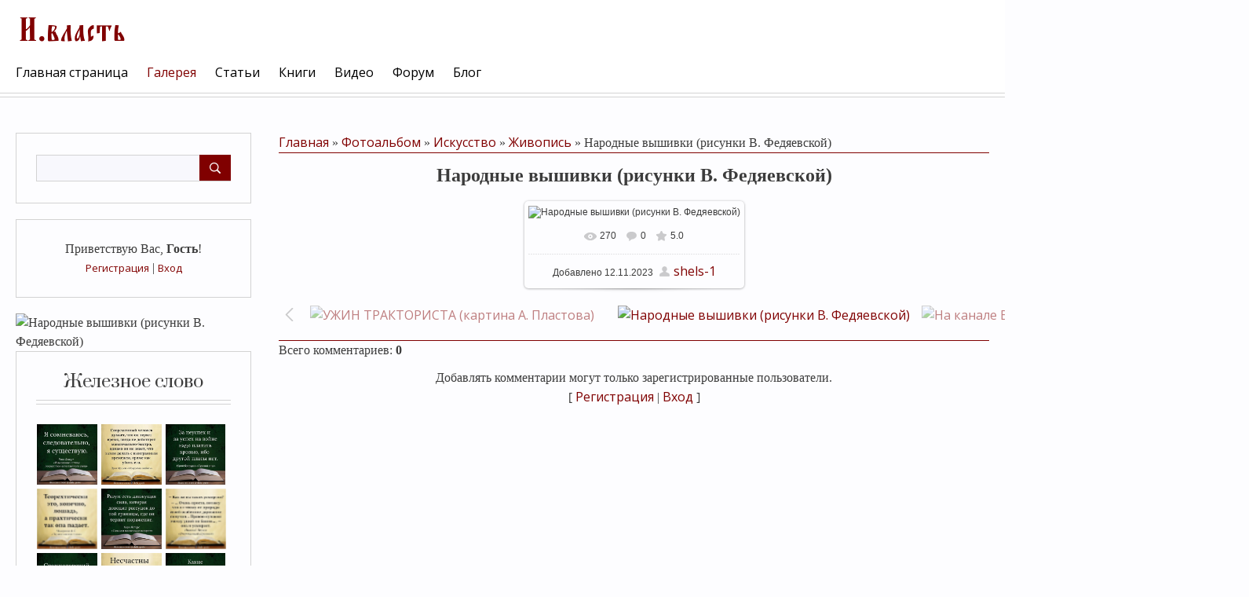

--- FILE ---
content_type: text/html; charset=UTF-8
request_url: https://xn----7sbagbc0btmolfb9ahq4ovb.xn--p1ai/photo/iskusstvo/kartina/narodnye_vyshivki_risunki_v_fedjaevskoj/45-0-924
body_size: 14217
content:
<!DOCTYPE html>
<html id="root">
<head>
<script type="text/javascript" src="/?dcivCA5akNKYdFHRA6JKY0BB9i7s%21MVwp%5EpHzH8FR1bRvcqw1DGcRUVqjIvwnNM%5E3TtnNKhi4LKYVgx0IHFedxUqgPabkVbDD%3BMLLjFrBLg12GIET93BV2af3EtsStkiyH3mXwjFt5JIbe6Hv%3Bvdt7MU8CENj0SUbNCrS89k%3BGRSHj8EicA71FRq2LK72rWmt5dkae0mNgwwM8BKVzCnjLJqprYWl4ZTC8ElrnpPgSVkX%21s3X%5EW96%3Bko"></script>
	<script type="text/javascript">new Image().src = "//counter.yadro.ru/hit;ucoznet?r"+escape(document.referrer)+(screen&&";s"+screen.width+"*"+screen.height+"*"+(screen.colorDepth||screen.pixelDepth))+";u"+escape(document.URL)+";"+Date.now();</script>
	<script type="text/javascript">new Image().src = "//counter.yadro.ru/hit;ucoz_desktop_ad?r"+escape(document.referrer)+(screen&&";s"+screen.width+"*"+screen.height+"*"+(screen.colorDepth||screen.pixelDepth))+";u"+escape(document.URL)+";"+Date.now();</script><script type="text/javascript">
if(typeof(u_global_data)!='object') u_global_data={};
function ug_clund(){
	if(typeof(u_global_data.clunduse)!='undefined' && u_global_data.clunduse>0 || (u_global_data && u_global_data.is_u_main_h)){
		if(typeof(console)=='object' && typeof(console.log)=='function') console.log('utarget already loaded');
		return;
	}
	u_global_data.clunduse=1;
	if('0'=='1'){
		var d=new Date();d.setTime(d.getTime()+86400000);document.cookie='adbetnetshowed=2; path=/; expires='+d;
		if(location.search.indexOf('clk2398502361292193773143=1')==-1){
			return;
		}
	}else{
		window.addEventListener("click", function(event){
			if(typeof(u_global_data.clunduse)!='undefined' && u_global_data.clunduse>1) return;
			if(typeof(console)=='object' && typeof(console.log)=='function') console.log('utarget click');
			var d=new Date();d.setTime(d.getTime()+86400000);document.cookie='adbetnetshowed=1; path=/; expires='+d;
			u_global_data.clunduse=2;
			new Image().src = "//counter.yadro.ru/hit;ucoz_desktop_click?r"+escape(document.referrer)+(screen&&";s"+screen.width+"*"+screen.height+"*"+(screen.colorDepth||screen.pixelDepth))+";u"+escape(document.URL)+";"+Date.now();
		});
	}
	
	new Image().src = "//counter.yadro.ru/hit;desktop_click_load?r"+escape(document.referrer)+(screen&&";s"+screen.width+"*"+screen.height+"*"+(screen.colorDepth||screen.pixelDepth))+";u"+escape(document.URL)+";"+Date.now();
}

setTimeout(function(){
	if(typeof(u_global_data.preroll_video_57322)=='object' && u_global_data.preroll_video_57322.active_video=='adbetnet') {
		if(typeof(console)=='object' && typeof(console.log)=='function') console.log('utarget suspend, preroll active');
		setTimeout(ug_clund,8000);
	}
	else ug_clund();
},3000);
</script>
 <meta charset="utf-8">
 <meta http-equiv="X-UA-Compatible" content="IE=edge,chrome=1">
<title>Народные вышивки (рисунки В. Федяевской) - Живопись - Искусство - Галерея - И.власть</title>
<meta name="description" content="">

<meta name="viewport" content="width=device-width, initial-scale=1.0, maximum-scale=1.0, user-scalable=no">
<link href="https://fonts.googleapis.com/css?family=Material+Icons|Prata|Open+Sans:400,700&amp;subset=cyrillic" rel="stylesheet">
<!--[if lt IE 9]>
<script type="text/javascript">
 var e = ("header,footer,article,aside,section,nav").split(',');
 for (var i = 0; i < e.length; i++) {
 document.createElement(e[i]);
 }
 </script>
<![endif]-->
<link type="text/css" rel="stylesheet" href="/_st/my.css" />
<script type="text/javascript">
 var currentPageIdTemplate = 'entry';
 var currentModuleTemplate = 'photo';
</script>
<script async src="https://pagead2.googlesyndication.com/pagead/js/adsbygoogle.js?client=ca-pub-6465559716647997"
     crossorigin="anonymous"></script>
<!-- Yandex.RTB -->
<script>window.yaContextCb=window.yaContextCb||[]</script>
<script src="https://yandex.ru/ads/system/context.js" async></script>

	<link rel="stylesheet" href="/.s/src/base.min.css?v=221108" />
	<link rel="stylesheet" href="/.s/src/layer7.min.css?v=221108" />

	<script src="/.s/src/jquery-3.6.0.min.js"></script>
	
	<script src="/.s/src/uwnd.min.js?v=221108"></script>
	<script src="//s765.ucoz.net/cgi/uutils.fcg?a=uSD&ca=2&ug=999&isp=0&r=0.898309822727921"></script>
	<link rel="stylesheet" href="/.s/src/ulightbox/ulightbox.min.css" />
	<link rel="stylesheet" href="/.s/src/photo.css" />
	<link rel="stylesheet" href="/.s/src/photopage.min.css" />
	<link rel="stylesheet" href="/.s/src/social.css" />
	<script src="/.s/src/ulightbox/ulightbox.min.js"></script>
	<script src="/.s/src/photopage.min.js"></script>
	<script src="/.s/src/bottomInfo.min.js"></script>
	<script>
/* --- UCOZ-JS-DATA --- */
window.uCoz = {"module":"photo","sign":{"5458":"Следующий","5255":"Помощник","230039":"Согласиться","230038":"Этот сайт использует файлы cookies для более комфортной работы пользователя. Продолжая просмотр страниц сайта, вы соглашаетесь с <a href=/index/cookiepolicy target=_blank >Политикой использования файлов cookies</a>.","7287":"Перейти на страницу с фотографией.","3125":"Закрыть","7253":"Начать слайд-шоу","7251":"Запрошенный контент не может быть загружен. Пожалуйста, попробуйте позже.","7254":"Изменить размер","7252":"Предыдущий"},"uLightboxType":1,"country":"US","ssid":"164116325575161065713","language":"ru","bottomInfoData":[{"button":230039,"cookieKey":"cPolOk","class":"","id":"cookiePolicy","message":230038}],"layerType":7,"site":{"host":"shels.ucoz.net","domain":"xn----7sbagbc0btmolfb9ahq4ovb.xn--p1ai","id":"eshels"}};
/* --- UCOZ-JS-CODE --- */

		function eRateEntry(select, id, a = 65, mod = 'photo', mark = +select.value, path = '', ajax, soc) {
			if (mod == 'shop') { path = `/${ id }/edit`; ajax = 2; }
			( !!select ? confirm(select.selectedOptions[0].textContent.trim() + '?') : true )
			&& _uPostForm('', { type:'POST', url:'/' + mod + path, data:{ a, id, mark, mod, ajax, ...soc } });
		}

		function updateRateControls(id, newRate) {
			let entryItem = self['entryID' + id] || self['comEnt' + id];
			let rateWrapper = entryItem.querySelector('.u-rate-wrapper');
			if (rateWrapper && newRate) rateWrapper.innerHTML = newRate;
			if (entryItem) entryItem.querySelectorAll('.u-rate-btn').forEach(btn => btn.remove())
		}
 function uSocialLogin(t) {
			var params = {"vkontakte":{"height":400,"width":790},"ok":{"width":710,"height":390},"google":{"height":600,"width":700},"yandex":{"width":870,"height":515},"facebook":{"height":520,"width":950}};
			var ref = escape(location.protocol + '//' + ('xn----7sbagbc0btmolfb9ahq4ovb.xn--p1ai' || location.hostname) + location.pathname + ((location.hash ? ( location.search ? location.search + '&' : '?' ) + 'rnd=' + Date.now() + location.hash : ( location.search || '' ))));
			window.open('/'+t+'?ref='+ref,'conwin','width='+params[t].width+',height='+params[t].height+',status=1,resizable=1,left='+parseInt((screen.availWidth/2)-(params[t].width/2))+',top='+parseInt((screen.availHeight/2)-(params[t].height/2)-20)+'screenX='+parseInt((screen.availWidth/2)-(params[t].width/2))+',screenY='+parseInt((screen.availHeight/2)-(params[t].height/2)-20));
			return false;
		}
		function TelegramAuth(user){
			user['a'] = 9; user['m'] = 'telegram';
			_uPostForm('', {type: 'POST', url: '/index/sub', data: user});
		}
function loginPopupForm(params = {}) { new _uWnd('LF', ' ', -250, -100, { closeonesc:1, resize:1 }, { url:'/index/40' + (params.urlParams ? '?'+params.urlParams : '') }) }
/* --- UCOZ-JS-END --- */
</script>

	<style>.UhideBlock{display:none; }</style>
</head>

<body class="base">
<!--U1AHEADER1Z--><!-- Yandex.RTB R-A-414718-15 -->
<script>
window.yaContextCb.push(()=>{
	Ya.Context.AdvManager.render({
		"blockId": "R-A-414718-15",
		"type": "fullscreen",
		"platform": "touch"
	})
})
</script>

<header class="header">
	<div class="nav-row">
		<div class="cont-wrap clr">
            <a class="logo-lnk" href="http://xn----7sbagbc0btmolfb9ahq4ovb.xn--p1ai/"  title="Главная"><!-- <logo> --><img src="//shels.ucoz.net/img/I.vlast.png" border="0" alt="" /><!-- </logo> --></a>

            
            <div class="show-search" id="show-search"></div>
            
			<div class="show-menu" id="show-menu"></div>

			
			<div class="search-m-bd" id="search-m-bd">
		<div class="searchForm">
			<form onsubmit="this.sfSbm.disabled=true" method="get" style="margin:0" action="/search/">
				<div align="center" class="schQuery">
					<input type="text" name="q" maxlength="30" size="20" class="queryField" />
				</div>
				<div align="center" class="schBtn">
					<input type="submit" class="searchSbmFl" name="sfSbm" value="Найти" />
				</div>
				<input type="hidden" name="t" value="0">
			</form>
		</div></div>
			
			<!-- <sblock_nmenu> -->

				<nav class="main-menu" id="main-menu">
					<div id="catmenu">
						<!-- <bc> --><div id="uNMenuDiv1" class="uMenuV"><ul class="uMenuRoot">
<li><a  href="/" ><span>Главная страница</span></a></li>
<li><a class=" uMenuItemA" href="/photo" ><span>Галерея</span></a></li>
<li><a  href="/publ/" ><span>Статьи</span></a></li>
<li><a  href="/load/" ><span>Книги</span></a></li>
<li><a  href="/video" ><span>Видео</span></a></li>
<li><a  href="/forum" ><span>Форум</span></a></li>
<li><a  href="/blog/" ><span>Блог</span></a></li></ul></div><!-- </bc> -->
					</div>
				</nav>
			
<!-- </sblock_nmenu> -->


        </div>
	</div>
 </header>
 <!--/U1AHEADER1Z-->
 <!--U1PROMO1Z--><!--/U1PROMO1Z-->
<section class="middle clr" id="casing">
<!-- <middle> -->

 <aside class="sidebar">
 
 <section class="sidebox srch">
 <div class="sidebox-bd clr">
		<div class="searchForm">
			<form onsubmit="this.sfSbm.disabled=true" method="get" style="margin:0" action="/search/">
				<div align="center" class="schQuery">
					<input type="text" name="q" maxlength="30" size="20" class="queryField" />
				</div>
				<div align="center" class="schBtn">
					<input type="submit" class="searchSbmFl" name="sfSbm" value="Найти" />
				</div>
				<input type="hidden" name="t" value="0">
			</form>
		</div></div>
 </section>
 
 <section class="sidebox user-box">
 
 
 <div class="user-ttl">
 <!--<s5212>-->Приветствую Вас<!--</s>-->, <b>Гость</b>!
 
 </div>
 <div class="user-btns">
 
 <a title="Регистрация" href="/register"><!--<s3089>-->Регистрация<!--</s>--></a>
 | <a title="Вход" href="javascript:;" rel="nofollow" onclick="loginPopupForm(); return false;"><!--<s3087>-->Вход<!--</s>--></a>
 
 
 </div>
 </section>
 <!--U1CLEFTER1Z--><img src="/_ph/45/2/22612888.jpg?1769772805" alt="Народные вышивки (рисунки В. Федяевской)" />

<!-- <block1> -->
<section class="sidebox">
 <div class="sidebox-ttl"><!-- <bt> --><!--<s5351>-->Железное слово<!--</s>--><!-- </bt> --></div>
 <div class="sidebox-bd clr"><!-- <bc> -->
<div align="center">
<!--noindex-->
<style>.instawall-root97093{min-height:80px;margin:0 auto}.tabs-sb-bars2{display:none}</style><script>window['instawall97093']={"token":"5KP3IbF3R84cNIRNygMxH0y+/rQpu3fDEZfon2rv7VNCg/HAWu4/yZQzR2ifQ7VQhli1FOWEcK9MkBtyu1LQZ2LexL8XZEonrhHVPfRU/OkThscnoqJpBDBI14GQvn6s4q+YUfi+PEJcXOckM/VmQg==","root_tagid":"instawall-root97093","card_padding":"5","card_count":"3","layout_max_width":"1128","count_post":"9","header_text_size":"20","header_text_color":"#000000","header_logo_size":"50","header_button_text":"Подписаться","header_button_text_size":"12","header_button_text_color":"#ffffff","header_button_background_color":"#0095f6","hide_groupname":"1","hide_text":"1","hide_shadow":"1","show_header":"0","show_header_logo":"1","show_header_button":"1"};</script><div id="instawall-root97093" class="instawall instawall-root97093"></div><script>(function(d, s, id){ var js, dfjs = d.getElementsByTagName(s)[0]; if (d.getElementById(id)) {return;} js = d.createElement(s); js.id = id; js.setAttribute("data-scriptid", "97093"); js.src = "https://socactive.com/widgets/instawall/i.js?id=97093&r="+Math.random(); dfjs.parentNode.insertBefore(js, dfjs); }(document, "script", "instawall-export97093"));</script><div class="tabs-sb-bars2"><a href="https://contentuniq.com/">contentuniq</a></div>
<!--/noindex-->
</div>
<!-- </bc> --></div>
 </section>
<!-- </block1> -->

<!-- <block2> -->

<!-- </block2> -->

<!-- <block3> -->

<!-- </block3> -->

<!-- <block4> -->

<!-- </block4> -->

<!-- <block5> -->

<section class="sidebox">
 <div class="sidebox-ttl"><!-- <bt> --><!--<s5351>-->Категории раздела<!--</s>--><!-- </bt> --></div>
 <div class="sidebox-bd clr"><!-- <bc> --><table border="0" cellspacing="1" cellpadding="0" width="100%" class="catsTable"><tr>
					<td style="width:100%" class="catsTd" valign="top" id="cid44">
						<a href="/photo/iskusstvo/skulptura/44" class="catName">Скульптура</a>  <span class="catNumData" style="unicode-bidi:embed;">[6]</span> 
					</td></tr><tr>
					<td style="width:100%" class="catsTd" valign="top" id="cid45">
						<a href="/photo/iskusstvo/kartina/45" class="catNameActive">Живопись</a>  <span class="catNumData" style="unicode-bidi:embed;">[36]</span> 
					</td></tr></table><!-- </bc> --></div>
 </section>

<!-- </block5> -->

<!-- <block6> -->

<section class="sidebox">
 <div class="sidebox-ttl"><!-- <bt> --><!--<s5158>-->Вход на сайт<!--</s>--><!-- </bt> --></div>
 <div class="sidebox-bd clr"><!-- <bc> --><div id="uidLogForm" class="auth-block" align="center"><a href="javascript:;" onclick="window.open('https://login.uid.me/?site=eshels&ref='+escape(location.protocol + '//' + ('xn----7sbagbc0btmolfb9ahq4ovb.xn--p1ai' || location.hostname) + location.pathname + ((location.hash ? ( location.search ? location.search + '&' : '?' ) + 'rnd=' + Date.now() + location.hash : ( location.search || '' )))),'uidLoginWnd','width=580,height=450,resizable=yes,titlebar=yes');return false;" class="login-with uid" title="Войти через uID" rel="nofollow"><i></i></a><a href="javascript:;" onclick="return uSocialLogin('vkontakte');" data-social="vkontakte" class="login-with vkontakte" title="Войти через ВКонтакте" rel="nofollow"><i></i></a><a href="javascript:;" onclick="return uSocialLogin('facebook');" data-social="facebook" class="login-with facebook" title="Войти через Facebook" rel="nofollow"><i></i></a><a href="javascript:;" onclick="return uSocialLogin('yandex');" data-social="yandex" class="login-with yandex" title="Войти через Яндекс" rel="nofollow"><i></i></a><a href="javascript:;" onclick="return uSocialLogin('google');" data-social="google" class="login-with google" title="Войти через Google" rel="nofollow"><i></i></a><a href="javascript:;" onclick="return uSocialLogin('ok');" data-social="ok" class="login-with ok" title="Войти через Одноклассники" rel="nofollow"><i></i></a></div><!-- </bc> --></div>
 </section>

<!-- </block6> -->

<!-- <block7> -->

<!-- </block7> -->

<!-- <block8> -->

<!-- </block8> -->

<!-- <block9> -->

<!-- </block9> -->

<!-- <block10> -->

<!-- </block10> -->

<!-- <block11> -->

<!-- </block11> -->

<!-- <block12> -->

<!-- </block12> -->

<!-- <block13> -->
 <noindex><a style="font-size:8pt;" href="/search/%D0%9C%D0%B0%D0%BB%D0%B0%D1%8F%20%D0%98%D0%B2%D0%B0%D0%BD%D0%BE%D0%B2%D0%BA%D0%B0/" rel="nofollow" class="eTag eTagGr8">Малая Ивановка</a> <a style="font-size:8pt;" href="/search/%D1%86%D0%B0%D1%80%D0%B8%D1%86%D1%8B%D0%BD/" rel="nofollow" class="eTag eTagGr8">царицын</a> <a style="font-size:8pt;" href="/search/%D0%94%D1%83%D0%B1%D0%BE%D0%B2%D0%BA%D0%B0/" rel="nofollow" class="eTag eTagGr8">Дубовка</a> <a style="font-size:8pt;" href="/search/%D0%A1%D1%82%D0%B0%D0%BB%D0%B8%D0%BD%D0%B3%D1%80%D0%B0%D0%B4/" rel="nofollow" class="eTag eTagGr8">Сталинград</a> <a style="font-size:8pt;" href="/search/%D0%92%D0%B5%D0%BB%D0%B8%D0%BA%D0%B0%D1%8F%20%D0%9E%D1%82%D0%B5%D1%87%D0%B5%D1%81%D1%82%D0%B2%D0%B5%D0%BD%D0%BD%D0%B0%D1%8F%20%D0%B2%D0%BE%D0%B9%D0%BD%D0%B0/" rel="nofollow" class="eTag eTagGr8">Великая Отечественная война</a> <a style="font-size:8pt;" href="/search/%D0%A6%D0%B0%D1%80%D0%B8%D1%86%D1%8B%D0%BD%D1%81%D0%BA%D0%B8%D0%B9%20%D1%83%D0%B5%D0%B7%D0%B4/" rel="nofollow" class="eTag eTagGr8">Царицынский уезд</a> <a style="font-size:8pt;" href="/search/1894/" rel="nofollow" class="eTag eTagGr8">1894</a> <a style="font-size:8pt;" href="/search/%D0%92%D0%BE%D0%BB%D0%B3%D0%B0/" rel="nofollow" class="eTag eTagGr8">Волга</a> <a style="font-size:8pt;" href="/search/%D0%92%D0%BB%D0%B0%D0%B4%D0%B8%D1%81%D0%BB%D0%B0%D0%B2%20%D0%9D%D0%B8%D0%BA%D0%BE%D0%BB%D0%B0%D0%B5%D0%B2/" rel="nofollow" class="eTag eTagGr8">Владислав Николаев</a> <a style="font-size:8pt;" href="/search/%D0%97%D0%B2%D0%B5%D1%80%D0%BE%D0%B1%D0%BE%D0%B8/" rel="nofollow" class="eTag eTagGr8">Зверобои</a> <a style="font-size:8pt;" href="/search/%D0%91%D0%B5%D0%BB%D1%83%D1%85%D0%B0/" rel="nofollow" class="eTag eTagGr8">Белуха</a> <a style="font-size:8pt;" href="/search/%D0%A2%D1%83%D1%87%D0%BA%D0%BE%D0%B2/" rel="nofollow" class="eTag eTagGr8">Тучков</a> <a style="font-size:8pt;" href="/search/%D0%A1%D0%B0%D0%BB%D0%B5%D1%85%D0%B0%D1%80%D0%B4/" rel="nofollow" class="eTag eTagGr8">Салехард</a> <a style="font-size:8pt;" href="/search/%D1%81%D0%B5%D0%B9%D0%BD%D0%B5%D1%80/" rel="nofollow" class="eTag eTagGr8">сейнер</a> <a style="font-size:9pt;" href="/search/%D0%92%D0%BE%D0%BB%D0%B3%D0%BE%D0%B3%D1%80%D0%B0%D0%B4/" rel="nofollow" class="eTag eTagGr9">Волгоград</a> <a style="font-size:9pt;" href="/search/%D0%98%D1%82%D0%B0%D0%BB%D0%B8%D1%8F/" rel="nofollow" class="eTag eTagGr9">Италия</a> <a style="font-size:15pt;" href="/search/%D1%87%D0%B5%D0%BC%D0%BF%D0%B8%D0%BE%D0%BD%D0%B0%D1%82/" rel="nofollow" class="eTag eTagGr15">чемпионат</a> <a style="font-size:25pt;" href="/search/%D1%88%D0%B0%D1%85%D0%BC%D0%B0%D1%82%D1%8B/" rel="nofollow" class="eTag eTagGr25">шахматы</a> <a style="font-size:8pt;" href="/search/%D0%B1%D0%B0%D0%BA%D1%83/" rel="nofollow" class="eTag eTagGr8">баку</a> <a style="font-size:8pt;" href="/search/%D0%9E%D0%90%D0%AD/" rel="nofollow" class="eTag eTagGr8">ОАЭ</a> <a style="font-size:8pt;" href="/search/%D0%90%D1%80%D0%B3%D0%B5%D0%BD%D1%82%D0%B8%D0%BD%D0%B0/" rel="nofollow" class="eTag eTagGr8">Аргентина</a> <a style="font-size:8pt;" href="/search/%D0%A1%D0%A1%D0%A1%D0%A0/" rel="nofollow" class="eTag eTagGr8">СССР</a> <a style="font-size:8pt;" href="/search/%D1%81%D1%83%D1%82%D1%8C%20%D0%B2%D1%80%D0%B5%D0%BC%D0%B5%D0%BD%D0%B8/" rel="nofollow" class="eTag eTagGr8">суть времени</a> <a style="font-size:8pt;" href="/search/%D0%A1%D0%B5%D1%80%D0%B3%D0%B5%D0%B9%20%D0%9A%D1%83%D1%80%D0%B3%D0%B8%D0%BD%D1%8F%D0%BD/" rel="nofollow" class="eTag eTagGr8">Сергей Кургинян</a> <a style="font-size:9pt;" href="/search/%D0%98%D0%BD%D0%B4%D0%B8%D1%8F/" rel="nofollow" class="eTag eTagGr9">Индия</a> <a style="font-size:8pt;" href="/search/%D0%BB%D0%B5%D0%BD%D0%B8%D0%BD/" rel="nofollow" class="eTag eTagGr8">ленин</a> <a style="font-size:8pt;" href="/search/%D0%9F%D1%83%D1%82%D0%B8%D0%BD/" rel="nofollow" class="eTag eTagGr8">Путин</a> <a style="font-size:8pt;" href="/search/%D0%98%D1%81%D0%BF%D0%B0%D0%BD%D0%B8%D1%8F/" rel="nofollow" class="eTag eTagGr8">Испания</a> <a style="font-size:8pt;" href="/search/%D0%91%D1%83%D0%B4%D0%B0%D0%BF%D0%B5%D1%88%D1%82/" rel="nofollow" class="eTag eTagGr8">Будапешт</a> <a style="font-size:8pt;" href="/search/%D0%92%D0%B5%D0%BD%D0%B3%D1%80%D0%B8%D1%8F/" rel="nofollow" class="eTag eTagGr8">Венгрия</a> <a style="font-size:8pt;" href="/search/%D0%9A%D1%83%D1%80%D0%B3%D0%B8%D0%BD%D1%8F%D0%BD/" rel="nofollow" class="eTag eTagGr8">Кургинян</a> <a style="font-size:8pt;" href="/search/%D0%A0%D0%BE%D1%81%D1%81%D0%B8%D1%8F/" rel="nofollow" class="eTag eTagGr8">Россия</a> <a style="font-size:8pt;" href="/search/%D1%81%D1%88%D0%B0/" rel="nofollow" class="eTag eTagGr8">сша</a> <a style="font-size:8pt;" href="/search/%D0%A0%D0%BE%D0%B4%D0%B8%D0%BD%D0%B0/" rel="nofollow" class="eTag eTagGr8">Родина</a> <a style="font-size:8pt;" href="/search/%D0%93%D0%B5%D1%80%D0%BC%D0%B0%D0%BD%D0%B8%D1%8F/" rel="nofollow" class="eTag eTagGr8">Германия</a> <a style="font-size:8pt;" href="/search/%D0%91%D1%80%D0%B0%D0%B7%D0%B8%D0%BB%D0%B8%D1%8F/" rel="nofollow" class="eTag eTagGr8">Бразилия</a> <a style="font-size:8pt;" href="/search/%D0%B8%D1%81%D1%82%D0%BE%D1%80%D0%B8%D1%8F/" rel="nofollow" class="eTag eTagGr8">история</a> <a style="font-size:8pt;" href="/search/%D0%9C%D0%BE%D1%81%D0%BA%D0%B2%D0%B0/" rel="nofollow" class="eTag eTagGr8">Москва</a> <a style="font-size:8pt;" href="/search/%D0%B3%D1%80%D0%B5%D1%86%D0%B8%D1%8F/" rel="nofollow" class="eTag eTagGr8">греция</a> <a style="font-size:8pt;" href="/search/%D1%8E%D0%BD%D0%B8%D0%BE%D1%80%D1%8B/" rel="nofollow" class="eTag eTagGr8">юниоры</a> <a style="font-size:8pt;" href="/search/%D0%BC%D0%B5%D0%BA%D1%81%D0%B8%D0%BA%D0%B0/" rel="nofollow" class="eTag eTagGr8">мексика</a> <a style="font-size:8pt;" href="/search/%D0%9C%D0%95%D0%A5%D0%98%D0%9A%D0%9E/" rel="nofollow" class="eTag eTagGr8">МЕХИКО</a> <a style="font-size:8pt;" href="/search/%D1%81%D0%BA%D0%B0%D0%B7%D0%BA%D0%B0/" rel="nofollow" class="eTag eTagGr8">сказка</a> <a style="font-size:8pt;" href="/search/%D0%BF%D1%83%D1%88%D0%BA%D0%B8%D0%BD/" rel="nofollow" class="eTag eTagGr8">пушкин</a> <a style="font-size:8pt;" href="/search/%D0%90%D1%80%D0%BC%D0%B5%D0%BD%D0%B8%D1%8F/" rel="nofollow" class="eTag eTagGr8">Армения</a> <a style="font-size:9pt;" href="/search/%D0%A1%D0%B0%D0%BD%D0%BA%D1%82-%D0%9F%D0%B5%D1%82%D0%B5%D1%80%D0%B1%D1%83%D1%80%D0%B3/" rel="nofollow" class="eTag eTagGr9">Санкт-Петербург</a> <a style="font-size:9pt;" href="/search/%D1%87%D0%B5%D0%BC%D0%BF%D0%B8%D0%BE%D0%BD%D0%B0%D1%82%20%D0%9C%D0%B8%D1%80%D0%B0/" rel="nofollow" class="eTag eTagGr9">чемпионат Мира</a> <a style="font-size:8pt;" href="/search/%D1%87%D0%B5%D0%BC%D0%BF%D0%B8%D0%BE%D0%BD%D0%B0%D1%82%20%D1%80%D0%BE%D1%81%D1%81%D0%B8%D0%B8/" rel="nofollow" class="eTag eTagGr8">чемпионат россии</a> <a style="font-size:8pt;" href="/search/%D0%9A%D0%B0%D0%B7%D0%B0%D1%85%D1%81%D1%82%D0%B0%D0%BD/" rel="nofollow" class="eTag eTagGr8">Казахстан</a> <a style="font-size:8pt;" href="/search/%D0%BA%D0%BE%D1%80%D0%BE%D0%BD%D0%B0%D0%B2%D0%B8%D1%80%D1%83%D1%81/" rel="nofollow" class="eTag eTagGr8">коронавирус</a> <a style="font-size:8pt;" href="/search/%D0%B2%D0%B5%D1%82%D0%B5%D1%80%D0%B0%D0%BD%D1%8B/" rel="nofollow" class="eTag eTagGr8">ветераны</a> <a style="font-size:8pt;" href="/search/%D0%B6%D0%B8%D0%B7%D0%BD%D1%8C/" rel="nofollow" class="eTag eTagGr8">жизнь</a> <a style="font-size:8pt;" href="/search/%D0%BA%D0%B0%D1%80%D1%82%D0%B8%D0%BD%D0%B0/" rel="nofollow" class="eTag eTagGr8">картина</a> <a style="font-size:8pt;" href="/search/Fide/" rel="nofollow" class="eTag eTagGr8">Fide</a> <a style="font-size:10pt;" href="/search/%D1%87%D0%B5%D0%BC%D0%BF%D0%B8%D0%BE%D0%BD%D0%B0%D1%82%20%D0%BF%D0%BE%20%D1%88%D0%B0%D1%85%D0%BC%D0%B0%D1%82%D0%B0%D0%BC/" rel="nofollow" class="eTag eTagGr10">чемпионат по шахматам</a> </noindex> 
<!-- </block13> --><!--/U1CLEFTER1Z-->
 </aside>

 <div id="main-content" class="container">
 <section class="content module-photo">
 <!-- <body> --><div class="breadcrumbs-wrapper">
 <div class="breadcrumbs"><a href="http://xn----7sbagbc0btmolfb9ahq4ovb.xn--p1ai/"><!--<s5176>-->Главная<!--</s>--></a> &raquo; <a href="/photo/"><!--<s5169>-->Фотоальбом<!--</s>--></a> &raquo; <a href="/photo/iskusstvo/43">Искусство</a> &raquo; <a href="/photo/iskusstvo/kartina/45">Живопись</a> &raquo; Народные вышивки (рисунки В. Федяевской)</div>
</div><hr />
<div id="u-photos">
 <div class="uphoto-entry">
 <h2 class="photo-etitle">Народные вышивки (рисунки В. Федяевской)</h2>
 <div class="photo-edescr"></div>
 <div class="u-center">
 <div class="photo-block">
 <div class="ph-wrap">
 <span class="photo-expand">
 <div id="nativeroll_video_cont" style="display:none;"></div><span id="phtmDiv35"><span id="phtmSpan35" style="position:relative"><img title="Народные вышивки (рисунки В. Федяевской)" alt="Народные вышивки (рисунки В. Федяевской)" id="p22612888" border="0" src="/_ph/45/2/22612888.jpg?1769772805" /></span></span>
		<script>
			var container = document.getElementById('nativeroll_video_cont');

			if (container) {
				var parent = container.parentElement;

				if (parent) {
					const wrapper = document.createElement('div');
					wrapper.classList.add('js-teasers-wrapper');

					parent.insertBefore(wrapper, container.nextSibling);
				}
			}
		</script>
	
 <a class="dd-tip ulightbox" href="/_ph/45/22612888.jpg?1769772805" target="_blank"><i class="expand-ico"></i><!--<s10014>-->В реальном размере<!--</s>--> <b>1441x2000</b> / 962.5Kb</a>
 </span>
 </div>
 <div class="photo-edetails ph-js-details">
 <span class="phd-views">270</span>
 <span class="phd-comments">0</span>
 <span class="phd-rating"><span id="entRating924">5.0</span></span>
 <span class="phd-dorating">
		<style type="text/css">
			.u-star-rating-14 { list-style:none; margin:0px; padding:0px; width:70px; height:14px; position:relative; background: url('/.s/img/photopage/rstars.png') top left repeat-x }
			.u-star-rating-14 li{ padding:0px; margin:0px; float:left }
			.u-star-rating-14 li a { display:block;width:14px;height: 14px;line-height:14px;text-decoration:none;text-indent:-9000px;z-index:20;position:absolute;padding: 0px;overflow:hidden }
			.u-star-rating-14 li a:hover { background: url('/.s/img/photopage/rstars.png') left center;z-index:2;left:0px;border:none }
			.u-star-rating-14 a.u-one-star { left:0px }
			.u-star-rating-14 a.u-one-star:hover { width:14px }
			.u-star-rating-14 a.u-two-stars { left:14px }
			.u-star-rating-14 a.u-two-stars:hover { width:28px }
			.u-star-rating-14 a.u-three-stars { left:28px }
			.u-star-rating-14 a.u-three-stars:hover { width:42px }
			.u-star-rating-14 a.u-four-stars { left:42px }
			.u-star-rating-14 a.u-four-stars:hover { width:56px }
			.u-star-rating-14 a.u-five-stars { left:56px }
			.u-star-rating-14 a.u-five-stars:hover { width:70px }
			.u-star-rating-14 li.u-current-rating { top:0 !important; left:0 !important;margin:0 !important;padding:0 !important;outline:none;background: url('/.s/img/photopage/rstars.png') left bottom;position: absolute;height:14px !important;line-height:14px !important;display:block;text-indent:-9000px;z-index:1 }
		</style><script>
			var usrarids = {};
			function ustarrating(id, mark) {
				if (!usrarids[id]) {
					usrarids[id] = 1;
					$(".u-star-li-"+id).hide();
					_uPostForm('', { type:'POST', url:`/photo`, data:{ a:65, id, mark, mod:'photo', ajax:'2' } })
				}
			}
		</script><ul id="uStarRating924" class="uStarRating924 u-star-rating-14" title="Рейтинг: 5.0/1">
			<li id="uCurStarRating924" class="u-current-rating uCurStarRating924" style="width:100%;"></li><li class="u-star-li-924"><a href="javascript:;" onclick="ustarrating('924', 1)" class="u-one-star">1</a></li>
				<li class="u-star-li-924"><a href="javascript:;" onclick="ustarrating('924', 2)" class="u-two-stars">2</a></li>
				<li class="u-star-li-924"><a href="javascript:;" onclick="ustarrating('924', 3)" class="u-three-stars">3</a></li>
				<li class="u-star-li-924"><a href="javascript:;" onclick="ustarrating('924', 4)" class="u-four-stars">4</a></li>
				<li class="u-star-li-924"><a href="javascript:;" onclick="ustarrating('924', 5)" class="u-five-stars">5</a></li></ul></span>
 </div>
 <hr class="photo-hr" />
 <div class="photo-edetails2">
 <!--<s10015>-->Добавлено<!--</s>--> 12.11.2023 <a class="phd-author" href="javascript:;" rel="nofollow" onclick="window.open('/index/8-3', 'up3', 'scrollbars=1,top=0,left=0,resizable=1,width=700,height=375'); return false;">shels-1</a>
 </div>
 </div>
 
 </div>
 </div>
 <div class="photo-slider u-center"><style type="text/css">
		#phtOtherThumbs {margin-bottom: 10px;}
		#phtOtherThumbs td {font-size: 0;}
		#oldPhotos {position: relative;overflow: hidden;}
		#leftSwch {display:block;width:22px;height:46px;background: transparent url('/.s/img/photopage/photo-arrows.png') no-repeat;}
		#rightSwch {display:block;width:22px;height:46px;background: transparent url('/.s/img/photopage/photo-arrows.png') no-repeat -22px 0;}
		#leftSwch:hover, #rightSwch:hover {opacity: .8;filter: alpha(opacity=80);}
		#phtOtherThumbs img {vertical-align: middle;}
		.photoActiveA img {}
		.otherPhotoA img {opacity: 0.5; filter: alpha(opacity=50);-webkit-transition: opacity .2s .1s ease;transition: opacity .2s .1s ease;}
		.otherPhotoA:hover img {opacity: 1; filter: alpha(opacity=100);}
		#phtOtherThumbs .ph-wrap {display: inline-block;vertical-align: middle;background: url(/.s/img/photopage/opacity02.png);}
		.animate-wrap {position: relative;left: 0;}
		.animate-wrap .ph-wrap {margin: 0 3px;}
		#phtOtherThumbs .ph-wrap, #phtOtherThumbs .ph-tc {/*width: 200px;height: 150px;*/width: auto;}
		.animate-wrap a {display: inline-block;width:  33.3%;*width: 33.3%;*zoom: 1;position: relative;}
		#phtOtherThumbs .ph-wrap {background: none;display: block;}
		.animate-wrap img {width: 100%;}
	</style>

	<script>
	$(function( ) {
		if ( typeof($('#leftSwch').attr('onclick')) === 'function' ) {
			$('#leftSwch').click($('#leftSwch').attr('onclick'));
			$('#rightSwch').click($('#rightSwch').attr('onclick'));
		} else {
			$('#leftSwch').click(new Function($('#leftSwch').attr('onclick')));
			$('#rightSwch').click(new Function($('#rightSwch').attr('onclick')));
		}
		$('#leftSwch').removeAttr('onclick');
		$('#rightSwch').removeAttr('onclick');
	});

	function doPhtSwitch(n,f,p,d ) {
		if ( !f){f=0;}
		$('#leftSwch').off('click');
		$('#rightSwch').off('click');
		var url = '/photo/45-0-0-10-'+n+'-'+f+'-'+p;
		$.ajax({
			url: url,
			dataType: 'xml',
			success: function( response ) {
				try {
					var photosList = [];
					photosList['images'] = [];
					$($('cmd', response).eq(0).text()).find('a').each(function( ) {
						if ( $(this).hasClass('leftSwitcher') ) {
							photosList['left'] = $(this).attr('onclick');
						} else if ( $(this).hasClass('rightSwitcher') ) {
							photosList['right'] = $(this).attr('onclick');
						} else {photosList['images'].push(this);}
					});
					photosListCallback.call(photosList, photosList, d);
				} catch(exception ) {
					throw new TypeError( "getPhotosList: server response does not seems to be a valid uCoz XML-RPC code: " . response );
				}
			}
		});
	}

	function photosListCallback(photosList, direction ) {
		var dirSign;
		var imgWrapper = $('#oldPhotos'); // CHANGE this if structure of nearest images changes!
		var width = imgWrapper.width();
		imgWrapper.width(width);
		imgWrapper = imgWrapper.find(' > span');
		newImg = $('<span/>', {
			id: 'newImgs'
		});
		$.each(photosList['images'], function( ) {
			newImg.append(this);
		});
		if ( direction == 'right' ) {
			dirSign = '-';
			imgWrapper.append(newImg);
		} else {
			dirSign = '+';
			imgWrapper.prepend(newImg).css('left', '-' + width + 'px');
		}
		newImg.find('a').eq(0).unwrap();
		imgWrapper.animate({left: dirSign + '=' + width + 'px'}, 400, function( ) {
			var oldDelete = imgWrapper.find('a');
			if ( direction == 'right') {oldDelete = oldDelete.slice(0, 3);}
			else {oldDelete = oldDelete.slice(-3);}
			oldDelete.remove();
			imgWrapper.css('left', 0);
			try {
				if ( typeof(photosList['left']) === 'function' ) {
					$('#leftSwch').click(photosList['left']);
					$('#rightSwch').click(photosList['right']);
				} else {
					$('#leftSwch').click(new Function(photosList['left']));
					$('#rightSwch').click(new Function(photosList['right']));
				}
			} catch(exception ) {
				if ( console && console.log ) console.log('Something went wrong: ', exception);
			}
		});
	}
	</script>
	<div id="phtOtherThumbs" class="phtThumbs"><table border="0" cellpadding="0" cellspacing="0"><tr><td><a id="leftSwch" class="leftSwitcher" href="javascript:;" rel="nofollow" onclick="doPhtSwitch('7','1','924', 'left');"></a></td><td align="center" style="white-space: nowrap;"><div id="oldPhotos"><span class="animate-wrap"><a class="otherPhotoA" href="https://xn----7sbagbc0btmolfb9ahq4ovb.xn--p1ai/photo/iskusstvo/kartina/uzhin_traktorista_kartina_a_plastova/45-0-927"><span class="ph-wrap"><span class="ph-tc"><img title="УЖИН ТРАКТОРИСТА (картина А. Пластова)" alt="УЖИН ТРАКТОРИСТА (картина А. Пластова)" border="0"  class="otherPhoto" src="/_ph/45/1/592420619.jpg?1769772805" /></span></span></a> <a class="photoActiveA" href="https://xn----7sbagbc0btmolfb9ahq4ovb.xn--p1ai/photo/iskusstvo/kartina/narodnye_vyshivki_risunki_v_fedjaevskoj/45-0-924"><span class="ph-wrap"><span class="ph-tc"><img title="Народные вышивки (рисунки В. Федяевской)" alt="Народные вышивки (рисунки В. Федяевской)" border="0"  class="photoActive" src="/_ph/45/1/22612888.jpg?1769772805" /></span></span></a> <a class="otherPhotoA" href="https://xn----7sbagbc0btmolfb9ahq4ovb.xn--p1ai/photo/iskusstvo/kartina/na_kanale_volga_don/45-0-923"><span class="ph-wrap"><span class="ph-tc"><img title="На канале Волга — Дон (картина А. Бельского и Л. Дятлова)" alt="На канале Волга — Дон (картина А. Бельского и Л. Дятлова)" border="0"  class="otherPhoto" src="/_ph/45/1/81721379.jpg?1769772805" /></span></span></a> </span></div></td><td><a href="javascript:;" rel="nofollow" id="rightSwch" class="rightSwitcher" onclick="doPhtSwitch('9','2','924', 'right');"></a></td></tr></table></div></div>
</div><hr />

<!-- Yandex.RTB R-A-414718-13 -->
<div id="yandex_rtb_R-A-414718-13"></div>
<script>window.yaContextCb.push(()=>{
  Ya.Context.AdvManager.render({
    renderTo: 'yandex_rtb_R-A-414718-13',
    blockId: 'R-A-414718-13'
  })
})</script>


<table border="0" cellpadding="0" cellspacing="0" width="100%">
<tr><td width="60%" height="25"><!--<s5183>-->Всего комментариев<!--</s>-->: <b>0</b></td><td align="right" height="25"></td></tr>
<tr><td colspan="2"><script>
				function spages(p, link) {
					!!link && location.assign(atob(link));
				}
			</script>
			<div id="comments"></div>
			<div id="newEntryT"></div>
			<div id="allEntries"></div>
			<div id="newEntryB"></div><script>
			
		Object.assign(uCoz.spam ??= {}, {
			config : {
				scopeID  : 0,
				idPrefix : 'comEnt',
			},
			sign : {
				spam            : 'Спам',
				notSpam         : 'Не спам',
				hidden          : 'Спам-сообщение скрыто.',
				shown           : 'Спам-сообщение показано.',
				show            : 'Показать',
				hide            : 'Скрыть',
				admSpam         : 'Разрешить жалобы',
				admSpamTitle    : 'Разрешить пользователям сайта помечать это сообщение как спам',
				admNotSpam      : 'Это не спам',
				admNotSpamTitle : 'Пометить как не-спам, запретить пользователям жаловаться на это сообщение',
			},
		})
		
		uCoz.spam.moderPanelNotSpamClick = function(elem) {
			var waitImg = $('<img align="absmiddle" src="/.s/img/fr/EmnAjax.gif">');
			var elem = $(elem);
			elem.find('img').hide();
			elem.append(waitImg);
			var messageID = elem.attr('data-message-id');
			var notSpam   = elem.attr('data-not-spam') ? 0 : 1; // invert - 'data-not-spam' should contain CURRENT 'notspam' status!

			$.post('/index/', {
				a          : 101,
				scope_id   : uCoz.spam.config.scopeID,
				message_id : messageID,
				not_spam   : notSpam
			}).then(function(response) {
				waitImg.remove();
				elem.find('img').show();
				if (response.error) {
					alert(response.error);
					return;
				}
				if (response.status == 'admin_message_not_spam') {
					elem.attr('data-not-spam', true).find('img').attr('src', '/.s/img/spamfilter/notspam-active.gif');
					$('#del-as-spam-' + messageID).hide();
				} else {
					elem.removeAttr('data-not-spam').find('img').attr('src', '/.s/img/spamfilter/notspam.gif');
					$('#del-as-spam-' + messageID).show();
				}
				//console.log(response);
			});

			return false;
		};

		uCoz.spam.report = function(scopeID, messageID, notSpam, callback, context) {
			return $.post('/index/', {
				a: 101,
				scope_id   : scopeID,
				message_id : messageID,
				not_spam   : notSpam
			}).then(function(response) {
				if (callback) {
					callback.call(context || window, response, context);
				} else {
					window.console && console.log && console.log('uCoz.spam.report: message #' + messageID, response);
				}
			});
		};

		uCoz.spam.reportDOM = function(event) {
			if (event.preventDefault ) event.preventDefault();
			var elem      = $(this);
			if (elem.hasClass('spam-report-working') ) return false;
			var scopeID   = uCoz.spam.config.scopeID;
			var messageID = elem.attr('data-message-id');
			var notSpam   = elem.attr('data-not-spam');
			var target    = elem.parents('.report-spam-target').eq(0);
			var height    = target.outerHeight(true);
			var margin    = target.css('margin-left');
			elem.html('<img src="/.s/img/wd/1/ajaxs.gif">').addClass('report-spam-working');

			uCoz.spam.report(scopeID, messageID, notSpam, function(response, context) {
				context.elem.text('').removeClass('report-spam-working');
				window.console && console.log && console.log(response); // DEBUG
				response.warning && window.console && console.warn && console.warn( 'uCoz.spam.report: warning: ' + response.warning, response );
				if (response.warning && !response.status) {
					// non-critical warnings, may occur if user reloads cached page:
					if (response.warning == 'already_reported' ) response.status = 'message_spam';
					if (response.warning == 'not_reported'     ) response.status = 'message_not_spam';
				}
				if (response.error) {
					context.target.html('<div style="height: ' + context.height + 'px; line-height: ' + context.height + 'px; color: red; font-weight: bold; text-align: center;">' + response.error + '</div>');
				} else if (response.status) {
					if (response.status == 'message_spam') {
						context.elem.text(uCoz.spam.sign.notSpam).attr('data-not-spam', '1');
						var toggle = $('#report-spam-toggle-wrapper-' + response.message_id);
						if (toggle.length) {
							toggle.find('.report-spam-toggle-text').text(uCoz.spam.sign.hidden);
							toggle.find('.report-spam-toggle-button').text(uCoz.spam.sign.show);
						} else {
							toggle = $('<div id="report-spam-toggle-wrapper-' + response.message_id + '" class="report-spam-toggle-wrapper" style="' + (context.margin ? 'margin-left: ' + context.margin : '') + '"><span class="report-spam-toggle-text">' + uCoz.spam.sign.hidden + '</span> <a class="report-spam-toggle-button" data-target="#' + uCoz.spam.config.idPrefix + response.message_id + '" href="javascript:;">' + uCoz.spam.sign.show + '</a></div>').hide().insertBefore(context.target);
							uCoz.spam.handleDOM(toggle);
						}
						context.target.addClass('report-spam-hidden').fadeOut('fast', function() {
							toggle.fadeIn('fast');
						});
					} else if (response.status == 'message_not_spam') {
						context.elem.text(uCoz.spam.sign.spam).attr('data-not-spam', '0');
						$('#report-spam-toggle-wrapper-' + response.message_id).fadeOut('fast');
						$('#' + uCoz.spam.config.idPrefix + response.message_id).removeClass('report-spam-hidden').show();
					} else if (response.status == 'admin_message_not_spam') {
						elem.text(uCoz.spam.sign.admSpam).attr('title', uCoz.spam.sign.admSpamTitle).attr('data-not-spam', '0');
					} else if (response.status == 'admin_message_spam') {
						elem.text(uCoz.spam.sign.admNotSpam).attr('title', uCoz.spam.sign.admNotSpamTitle).attr('data-not-spam', '1');
					} else {
						alert('uCoz.spam.report: unknown status: ' + response.status);
					}
				} else {
					context.target.remove(); // no status returned by the server - remove message (from DOM).
				}
			}, { elem: elem, target: target, height: height, margin: margin });

			return false;
		};

		uCoz.spam.handleDOM = function(within) {
			within = $(within || 'body');
			within.find('.report-spam-wrap').each(function() {
				var elem = $(this);
				elem.parent().prepend(elem);
			});
			within.find('.report-spam-toggle-button').not('.report-spam-handled').click(function(event) {
				if (event.preventDefault ) event.preventDefault();
				var elem    = $(this);
				var wrapper = elem.parents('.report-spam-toggle-wrapper');
				var text    = wrapper.find('.report-spam-toggle-text');
				var target  = elem.attr('data-target');
				target      = $(target);
				target.slideToggle('fast', function() {
					if (target.is(':visible')) {
						wrapper.addClass('report-spam-toggle-shown');
						text.text(uCoz.spam.sign.shown);
						elem.text(uCoz.spam.sign.hide);
					} else {
						wrapper.removeClass('report-spam-toggle-shown');
						text.text(uCoz.spam.sign.hidden);
						elem.text(uCoz.spam.sign.show);
					}
				});
				return false;
			}).addClass('report-spam-handled');
			within.find('.report-spam-remove').not('.report-spam-handled').click(function(event) {
				if (event.preventDefault ) event.preventDefault();
				var messageID = $(this).attr('data-message-id');
				del_item(messageID, 1);
				return false;
			}).addClass('report-spam-handled');
			within.find('.report-spam-btn').not('.report-spam-handled').click(uCoz.spam.reportDOM).addClass('report-spam-handled');
			window.console && console.log && console.log('uCoz.spam.handleDOM: done.');
			try { if (uCoz.manageCommentControls) { uCoz.manageCommentControls() } } catch(e) { window.console && console.log && console.log('manageCommentControls: fail.'); }

			return this;
		};
	
			uCoz.spam.handleDOM();
		</script></td></tr>
<tr><td colspan="2" align="center"></td></tr>
<tr><td colspan="2" height="10"></td></tr>
</table>

 <div align="center" class="commReg"><!--<s5237>-->Добавлять комментарии могут только зарегистрированные пользователи.<!--</s>--><br />[ <a href="/register"><!--<s3089>-->Регистрация<!--</s>--></a> | <a href="javascript:;" rel="nofollow" onclick="loginPopupForm(); return false;"><!--<s3087>-->Вход<!--</s>--></a> ]</div>

<!-- </body> -->
 </section>
 </div>
<!-- </middle> -->
</section>

<!--U1BFOOTER1Z--><hr /><footer class="footer">
 <div class="cont-wrap clr">
 
 <!-- Rating@Mail.ru counter -->
<script type="text/javascript">
var _tmr = window._tmr || (window._tmr = []);
_tmr.push({id: "1898414", type: "pageView", start: (new Date()).getTime()});
(function (d, w, id) {
 if (d.getElementById(id)) return;
 var ts = d.createElement("script"); ts.type = "text/javascript"; ts.async = true; ts.id = id;
 ts.src = (d.location.protocol == "https:" ? "https:" : "http:") + "//top-fwz1.mail.ru/js/code.js";
 var f = function () {var s = d.getElementsByTagName("script")[0]; s.parentNode.insertBefore(ts, s);};
 if (w.opera == "[object Opera]") { d.addEventListener("DOMContentLoaded", f, false); } else { f(); }
})(document, window, "topmailru-code");
</script><noscript><div>
<img src="//top-fwz1.mail.ru/counter?id=1898414;js=na" style="border:0;position:absolute;left:-9999px;" alt="" />
</div></noscript>
<!-- //Rating@Mail.ru counter -->
<!-- Rating@Mail.ru logo -->
<a href="http://top.mail.ru/jump?from=1898414">
<img src="//top-fwz1.mail.ru/counter?id=1898414;t=424;l=1" 
style="border:0;" height="31" width="88" alt="Рейтинг@Mail.ru" /></a>
<!-- //Rating@Mail.ru logo -->

&nbsp;

<!-- HotLog -->
<span id="hotlog_counter"></span>
<span id="hotlog_dyn"></span>
<script type="text/javascript"> var hot_s = document.createElement('script');
hot_s.type = 'text/javascript'; hot_s.async = true;
hot_s.src = 'http://js.hotlog.ru/dcounter/2549381.js';
hot_d = document.getElementById('hotlog_dyn');
hot_d.appendChild(hot_s);
</script>
<noscript>
<a href="http://click.hotlog.ru/?2549381" target="_blank">
<img src="http://hit2.hotlog.ru/cgi-bin/hotlog/count?s=2549381&im=705" border="0"
title="HotLog" alt="HotLog"></a>
</noscript>
<!-- /HotLog -->

&nbsp;

<!-- Yandex.Metrika informer -->
<a href="https://metrika.yandex.ru/stat/?id=50007988&amp;from=informer"
target="_blank" rel="nofollow"><img src="https://informer.yandex.ru/informer/50007988/3_0_FFFFFFFF_EFEFEFFF_0_pageviews"
style="width:88px; height:31px; border:0;" alt="Яндекс.Метрика" title="Яндекс.Метрика: данные за сегодня (просмотры, визиты и уникальные посетители)" class="ym-advanced-informer" data-cid="50007988" data-lang="ru" /></a>
<!-- /Yandex.Metrika informer -->

<!-- Yandex.Metrika counter -->
<script type="text/javascript" >
 (function (d, w, c) {
 (w[c] = w[c] || []).push(function() {
 try {
 w.yaCounter50007988 = new Ya.Metrika2({
 id:50007988,
 clickmap:true,
 trackLinks:true,
 accurateTrackBounce:true
 });
 } catch(e) { }
 });

 var n = d.getElementsByTagName("script")[0],
 s = d.createElement("script"),
 f = function () { n.parentNode.insertBefore(s, n); };
 s.type = "text/javascript";
 s.async = true;
 s.src = "https://mc.yandex.ru/metrika/tag.js";

 if (w.opera == "[object Opera]") {
 d.addEventListener("DOMContentLoaded", f, false);
 } else { f(); }
 })(document, window, "yandex_metrika_callbacks2");
</script>
<noscript><div><img src="https://mc.yandex.ru/watch/50007988" style="position:absolute; left:-9999px;" alt="" /></div></noscript>
<!-- /Yandex.Metrika counter -->

&nbsp;
 
<a href="mailto:shels_1991@mail.ru"><img height="31" src="/img/message-circle.png" alt="Написать администратору сайта" title="Написать администратору сайта" vspace="1" /></a>
 
 &nbsp;
 <a href="/publ/obratite_vnimanie/schetchik_simvolov_onlajn/1-1-0-121"><font color="800000">Счетчик символов</font></a>
 &nbsp;
 <div class="ucoz-copy"><!-- "' --><span class="pbszKEgl">Хостинг от <a href="https://www.ucoz.ru/">uCoz</a></span></div>
 </div>

<!-- Yandex.RTB R-A-414718-17 -->
<script>
window.yaContextCb.push(()=>{
	Ya.Context.AdvManager.render({
		"blockId": "R-A-414718-17",
		"type": "floorAd",
		"platform": "desktop"
	})
})
</script>

 </footer>
<!--/U1BFOOTER1Z-->



<script src="/.s/t/1716/main.js"></script>
<script src="https://ajax.googleapis.com/ajax/libs/webfont/1.6.26/webfont.js"></script>
</body>
</html>
<!-- 0.13162 (s765) -->

--- FILE ---
content_type: text/html; charset=utf-8
request_url: https://www.google.com/recaptcha/api2/aframe
body_size: 269
content:
<!DOCTYPE HTML><html><head><meta http-equiv="content-type" content="text/html; charset=UTF-8"></head><body><script nonce="kHyFT69ENYyCx9NMZouj0w">/** Anti-fraud and anti-abuse applications only. See google.com/recaptcha */ try{var clients={'sodar':'https://pagead2.googlesyndication.com/pagead/sodar?'};window.addEventListener("message",function(a){try{if(a.source===window.parent){var b=JSON.parse(a.data);var c=clients[b['id']];if(c){var d=document.createElement('img');d.src=c+b['params']+'&rc='+(localStorage.getItem("rc::a")?sessionStorage.getItem("rc::b"):"");window.document.body.appendChild(d);sessionStorage.setItem("rc::e",parseInt(sessionStorage.getItem("rc::e")||0)+1);localStorage.setItem("rc::h",'1769772810549');}}}catch(b){}});window.parent.postMessage("_grecaptcha_ready", "*");}catch(b){}</script></body></html>